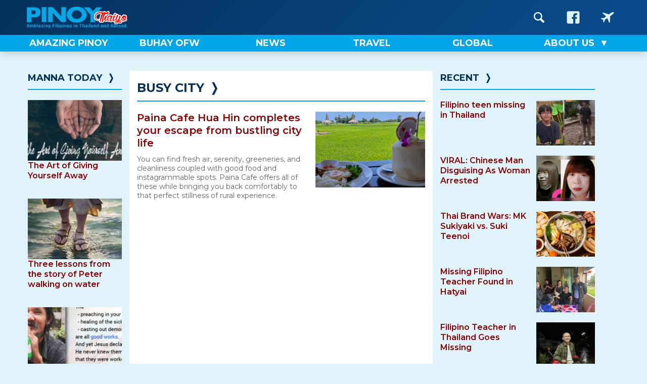

--- FILE ---
content_type: text/html; charset=UTF-8
request_url: https://pinoythaiyo.com/tag/busy-city/
body_size: 10920
content:
<!doctype html>
<html lang="en-US">
<head>
	<meta charset="UTF-8">
	<meta name="viewport" content="width=device-width, initial-scale=1">
	<link rel="profile" href="https://gmpg.org/xfn/11">

    
     
	<meta name='robots' content='index, follow, max-image-preview:large, max-snippet:-1, max-video-preview:-1' />

	<!-- This site is optimized with the Yoast SEO plugin v26.8 - https://yoast.com/product/yoast-seo-wordpress/ -->
	<title>busy city Archives &#8212; Pinoy Thaiyo</title>
	<link rel="canonical" href="https://pinoythaiyo.com/tag/busy-city/" />
	<meta property="og:locale" content="en_US" />
	<meta property="og:type" content="article" />
	<meta property="og:title" content="busy city Archives &#8212; Pinoy Thaiyo" />
	<meta property="og:url" content="https://pinoythaiyo.com/tag/busy-city/" />
	<meta property="og:site_name" content="Pinoy Thaiyo" />
	<meta name="twitter:card" content="summary_large_image" />
	<meta name="twitter:site" content="@Pinoythaiyo" />
	<script data-jetpack-boost="ignore" type="application/ld+json" class="yoast-schema-graph">{"@context":"https://schema.org","@graph":[{"@type":"CollectionPage","@id":"https://pinoythaiyo.com/tag/busy-city/","url":"https://pinoythaiyo.com/tag/busy-city/","name":"busy city Archives &#8212; Pinoy Thaiyo","isPartOf":{"@id":"https://pinoythaiyo.com/#website"},"primaryImageOfPage":{"@id":"https://pinoythaiyo.com/tag/busy-city/#primaryimage"},"image":{"@id":"https://pinoythaiyo.com/tag/busy-city/#primaryimage"},"thumbnailUrl":"https://pinoythaiyo.com/wp-content/uploads/Paina-Cafe-Pinoy-Thaiyo-1.jpg","breadcrumb":{"@id":"https://pinoythaiyo.com/tag/busy-city/#breadcrumb"},"inLanguage":"en-US"},{"@type":"ImageObject","inLanguage":"en-US","@id":"https://pinoythaiyo.com/tag/busy-city/#primaryimage","url":"https://pinoythaiyo.com/wp-content/uploads/Paina-Cafe-Pinoy-Thaiyo-1.jpg","contentUrl":"https://pinoythaiyo.com/wp-content/uploads/Paina-Cafe-Pinoy-Thaiyo-1.jpg","width":1000,"height":450,"caption":"Paina-Cafe-Pinoy-Thaiyo-1"},{"@type":"BreadcrumbList","@id":"https://pinoythaiyo.com/tag/busy-city/#breadcrumb","itemListElement":[{"@type":"ListItem","position":1,"name":"Home","item":"https://pinoythaiyo.com/"},{"@type":"ListItem","position":2,"name":"busy city"}]},{"@type":"WebSite","@id":"https://pinoythaiyo.com/#website","url":"https://pinoythaiyo.com/","name":"Pinoy Thaiyo","description":"Emblazing Filipinos in Thailand and abroad","potentialAction":[{"@type":"SearchAction","target":{"@type":"EntryPoint","urlTemplate":"https://pinoythaiyo.com/?s={search_term_string}"},"query-input":{"@type":"PropertyValueSpecification","valueRequired":true,"valueName":"search_term_string"}}],"inLanguage":"en-US"}]}</script>
	<!-- / Yoast SEO plugin. -->


<link rel='dns-prefetch' href='//fonts.googleapis.com' />
<link rel="alternate" type="application/rss+xml" title="Pinoy Thaiyo &raquo; Feed" href="https://pinoythaiyo.com/feed/" />
<link rel="alternate" type="application/rss+xml" title="Pinoy Thaiyo &raquo; Comments Feed" href="https://pinoythaiyo.com/comments/feed/" />
<link rel="alternate" type="application/rss+xml" title="Pinoy Thaiyo &raquo; busy city Tag Feed" href="https://pinoythaiyo.com/tag/busy-city/feed/" />
<link rel='stylesheet' id='all-css-0cf0bc61d022d18f7c5556e1cd7b5c70' href='https://pinoythaiyo.com/wp-content/boost-cache/static/dbe78c4cc8.min.css' type='text/css' media='all' />
<style id='wp-img-auto-sizes-contain-inline-css'>
img:is([sizes=auto i],[sizes^="auto," i]){contain-intrinsic-size:3000px 1500px}
/*# sourceURL=wp-img-auto-sizes-contain-inline-css */
</style>
<style id='wp-emoji-styles-inline-css'>

	img.wp-smiley, img.emoji {
		display: inline !important;
		border: none !important;
		box-shadow: none !important;
		height: 1em !important;
		width: 1em !important;
		margin: 0 0.07em !important;
		vertical-align: -0.1em !important;
		background: none !important;
		padding: 0 !important;
	}
/*# sourceURL=wp-emoji-styles-inline-css */
</style>
<style id='wp-block-library-inline-css'>
:root{--wp-block-synced-color:#7a00df;--wp-block-synced-color--rgb:122,0,223;--wp-bound-block-color:var(--wp-block-synced-color);--wp-editor-canvas-background:#ddd;--wp-admin-theme-color:#007cba;--wp-admin-theme-color--rgb:0,124,186;--wp-admin-theme-color-darker-10:#006ba1;--wp-admin-theme-color-darker-10--rgb:0,107,160.5;--wp-admin-theme-color-darker-20:#005a87;--wp-admin-theme-color-darker-20--rgb:0,90,135;--wp-admin-border-width-focus:2px}@media (min-resolution:192dpi){:root{--wp-admin-border-width-focus:1.5px}}.wp-element-button{cursor:pointer}:root .has-very-light-gray-background-color{background-color:#eee}:root .has-very-dark-gray-background-color{background-color:#313131}:root .has-very-light-gray-color{color:#eee}:root .has-very-dark-gray-color{color:#313131}:root .has-vivid-green-cyan-to-vivid-cyan-blue-gradient-background{background:linear-gradient(135deg,#00d084,#0693e3)}:root .has-purple-crush-gradient-background{background:linear-gradient(135deg,#34e2e4,#4721fb 50%,#ab1dfe)}:root .has-hazy-dawn-gradient-background{background:linear-gradient(135deg,#faaca8,#dad0ec)}:root .has-subdued-olive-gradient-background{background:linear-gradient(135deg,#fafae1,#67a671)}:root .has-atomic-cream-gradient-background{background:linear-gradient(135deg,#fdd79a,#004a59)}:root .has-nightshade-gradient-background{background:linear-gradient(135deg,#330968,#31cdcf)}:root .has-midnight-gradient-background{background:linear-gradient(135deg,#020381,#2874fc)}:root{--wp--preset--font-size--normal:16px;--wp--preset--font-size--huge:42px}.has-regular-font-size{font-size:1em}.has-larger-font-size{font-size:2.625em}.has-normal-font-size{font-size:var(--wp--preset--font-size--normal)}.has-huge-font-size{font-size:var(--wp--preset--font-size--huge)}.has-text-align-center{text-align:center}.has-text-align-left{text-align:left}.has-text-align-right{text-align:right}.has-fit-text{white-space:nowrap!important}#end-resizable-editor-section{display:none}.aligncenter{clear:both}.items-justified-left{justify-content:flex-start}.items-justified-center{justify-content:center}.items-justified-right{justify-content:flex-end}.items-justified-space-between{justify-content:space-between}.screen-reader-text{border:0;clip-path:inset(50%);height:1px;margin:-1px;overflow:hidden;padding:0;position:absolute;width:1px;word-wrap:normal!important}.screen-reader-text:focus{background-color:#ddd;clip-path:none;color:#444;display:block;font-size:1em;height:auto;left:5px;line-height:normal;padding:15px 23px 14px;text-decoration:none;top:5px;width:auto;z-index:100000}html :where(.has-border-color){border-style:solid}html :where([style*=border-top-color]){border-top-style:solid}html :where([style*=border-right-color]){border-right-style:solid}html :where([style*=border-bottom-color]){border-bottom-style:solid}html :where([style*=border-left-color]){border-left-style:solid}html :where([style*=border-width]){border-style:solid}html :where([style*=border-top-width]){border-top-style:solid}html :where([style*=border-right-width]){border-right-style:solid}html :where([style*=border-bottom-width]){border-bottom-style:solid}html :where([style*=border-left-width]){border-left-style:solid}html :where(img[class*=wp-image-]){height:auto;max-width:100%}:where(figure){margin:0 0 1em}html :where(.is-position-sticky){--wp-admin--admin-bar--position-offset:var(--wp-admin--admin-bar--height,0px)}@media screen and (max-width:600px){html :where(.is-position-sticky){--wp-admin--admin-bar--position-offset:0px}}

/*# sourceURL=wp-block-library-inline-css */
</style><style id='global-styles-inline-css'>
:root{--wp--preset--aspect-ratio--square: 1;--wp--preset--aspect-ratio--4-3: 4/3;--wp--preset--aspect-ratio--3-4: 3/4;--wp--preset--aspect-ratio--3-2: 3/2;--wp--preset--aspect-ratio--2-3: 2/3;--wp--preset--aspect-ratio--16-9: 16/9;--wp--preset--aspect-ratio--9-16: 9/16;--wp--preset--color--black: #000000;--wp--preset--color--cyan-bluish-gray: #abb8c3;--wp--preset--color--white: #ffffff;--wp--preset--color--pale-pink: #f78da7;--wp--preset--color--vivid-red: #cf2e2e;--wp--preset--color--luminous-vivid-orange: #ff6900;--wp--preset--color--luminous-vivid-amber: #fcb900;--wp--preset--color--light-green-cyan: #7bdcb5;--wp--preset--color--vivid-green-cyan: #00d084;--wp--preset--color--pale-cyan-blue: #8ed1fc;--wp--preset--color--vivid-cyan-blue: #0693e3;--wp--preset--color--vivid-purple: #9b51e0;--wp--preset--gradient--vivid-cyan-blue-to-vivid-purple: linear-gradient(135deg,rgb(6,147,227) 0%,rgb(155,81,224) 100%);--wp--preset--gradient--light-green-cyan-to-vivid-green-cyan: linear-gradient(135deg,rgb(122,220,180) 0%,rgb(0,208,130) 100%);--wp--preset--gradient--luminous-vivid-amber-to-luminous-vivid-orange: linear-gradient(135deg,rgb(252,185,0) 0%,rgb(255,105,0) 100%);--wp--preset--gradient--luminous-vivid-orange-to-vivid-red: linear-gradient(135deg,rgb(255,105,0) 0%,rgb(207,46,46) 100%);--wp--preset--gradient--very-light-gray-to-cyan-bluish-gray: linear-gradient(135deg,rgb(238,238,238) 0%,rgb(169,184,195) 100%);--wp--preset--gradient--cool-to-warm-spectrum: linear-gradient(135deg,rgb(74,234,220) 0%,rgb(151,120,209) 20%,rgb(207,42,186) 40%,rgb(238,44,130) 60%,rgb(251,105,98) 80%,rgb(254,248,76) 100%);--wp--preset--gradient--blush-light-purple: linear-gradient(135deg,rgb(255,206,236) 0%,rgb(152,150,240) 100%);--wp--preset--gradient--blush-bordeaux: linear-gradient(135deg,rgb(254,205,165) 0%,rgb(254,45,45) 50%,rgb(107,0,62) 100%);--wp--preset--gradient--luminous-dusk: linear-gradient(135deg,rgb(255,203,112) 0%,rgb(199,81,192) 50%,rgb(65,88,208) 100%);--wp--preset--gradient--pale-ocean: linear-gradient(135deg,rgb(255,245,203) 0%,rgb(182,227,212) 50%,rgb(51,167,181) 100%);--wp--preset--gradient--electric-grass: linear-gradient(135deg,rgb(202,248,128) 0%,rgb(113,206,126) 100%);--wp--preset--gradient--midnight: linear-gradient(135deg,rgb(2,3,129) 0%,rgb(40,116,252) 100%);--wp--preset--font-size--small: 13px;--wp--preset--font-size--medium: 20px;--wp--preset--font-size--large: 36px;--wp--preset--font-size--x-large: 42px;--wp--preset--spacing--20: 0.44rem;--wp--preset--spacing--30: 0.67rem;--wp--preset--spacing--40: 1rem;--wp--preset--spacing--50: 1.5rem;--wp--preset--spacing--60: 2.25rem;--wp--preset--spacing--70: 3.38rem;--wp--preset--spacing--80: 5.06rem;--wp--preset--shadow--natural: 6px 6px 9px rgba(0, 0, 0, 0.2);--wp--preset--shadow--deep: 12px 12px 50px rgba(0, 0, 0, 0.4);--wp--preset--shadow--sharp: 6px 6px 0px rgba(0, 0, 0, 0.2);--wp--preset--shadow--outlined: 6px 6px 0px -3px rgb(255, 255, 255), 6px 6px rgb(0, 0, 0);--wp--preset--shadow--crisp: 6px 6px 0px rgb(0, 0, 0);}:where(.is-layout-flex){gap: 0.5em;}:where(.is-layout-grid){gap: 0.5em;}body .is-layout-flex{display: flex;}.is-layout-flex{flex-wrap: wrap;align-items: center;}.is-layout-flex > :is(*, div){margin: 0;}body .is-layout-grid{display: grid;}.is-layout-grid > :is(*, div){margin: 0;}:where(.wp-block-columns.is-layout-flex){gap: 2em;}:where(.wp-block-columns.is-layout-grid){gap: 2em;}:where(.wp-block-post-template.is-layout-flex){gap: 1.25em;}:where(.wp-block-post-template.is-layout-grid){gap: 1.25em;}.has-black-color{color: var(--wp--preset--color--black) !important;}.has-cyan-bluish-gray-color{color: var(--wp--preset--color--cyan-bluish-gray) !important;}.has-white-color{color: var(--wp--preset--color--white) !important;}.has-pale-pink-color{color: var(--wp--preset--color--pale-pink) !important;}.has-vivid-red-color{color: var(--wp--preset--color--vivid-red) !important;}.has-luminous-vivid-orange-color{color: var(--wp--preset--color--luminous-vivid-orange) !important;}.has-luminous-vivid-amber-color{color: var(--wp--preset--color--luminous-vivid-amber) !important;}.has-light-green-cyan-color{color: var(--wp--preset--color--light-green-cyan) !important;}.has-vivid-green-cyan-color{color: var(--wp--preset--color--vivid-green-cyan) !important;}.has-pale-cyan-blue-color{color: var(--wp--preset--color--pale-cyan-blue) !important;}.has-vivid-cyan-blue-color{color: var(--wp--preset--color--vivid-cyan-blue) !important;}.has-vivid-purple-color{color: var(--wp--preset--color--vivid-purple) !important;}.has-black-background-color{background-color: var(--wp--preset--color--black) !important;}.has-cyan-bluish-gray-background-color{background-color: var(--wp--preset--color--cyan-bluish-gray) !important;}.has-white-background-color{background-color: var(--wp--preset--color--white) !important;}.has-pale-pink-background-color{background-color: var(--wp--preset--color--pale-pink) !important;}.has-vivid-red-background-color{background-color: var(--wp--preset--color--vivid-red) !important;}.has-luminous-vivid-orange-background-color{background-color: var(--wp--preset--color--luminous-vivid-orange) !important;}.has-luminous-vivid-amber-background-color{background-color: var(--wp--preset--color--luminous-vivid-amber) !important;}.has-light-green-cyan-background-color{background-color: var(--wp--preset--color--light-green-cyan) !important;}.has-vivid-green-cyan-background-color{background-color: var(--wp--preset--color--vivid-green-cyan) !important;}.has-pale-cyan-blue-background-color{background-color: var(--wp--preset--color--pale-cyan-blue) !important;}.has-vivid-cyan-blue-background-color{background-color: var(--wp--preset--color--vivid-cyan-blue) !important;}.has-vivid-purple-background-color{background-color: var(--wp--preset--color--vivid-purple) !important;}.has-black-border-color{border-color: var(--wp--preset--color--black) !important;}.has-cyan-bluish-gray-border-color{border-color: var(--wp--preset--color--cyan-bluish-gray) !important;}.has-white-border-color{border-color: var(--wp--preset--color--white) !important;}.has-pale-pink-border-color{border-color: var(--wp--preset--color--pale-pink) !important;}.has-vivid-red-border-color{border-color: var(--wp--preset--color--vivid-red) !important;}.has-luminous-vivid-orange-border-color{border-color: var(--wp--preset--color--luminous-vivid-orange) !important;}.has-luminous-vivid-amber-border-color{border-color: var(--wp--preset--color--luminous-vivid-amber) !important;}.has-light-green-cyan-border-color{border-color: var(--wp--preset--color--light-green-cyan) !important;}.has-vivid-green-cyan-border-color{border-color: var(--wp--preset--color--vivid-green-cyan) !important;}.has-pale-cyan-blue-border-color{border-color: var(--wp--preset--color--pale-cyan-blue) !important;}.has-vivid-cyan-blue-border-color{border-color: var(--wp--preset--color--vivid-cyan-blue) !important;}.has-vivid-purple-border-color{border-color: var(--wp--preset--color--vivid-purple) !important;}.has-vivid-cyan-blue-to-vivid-purple-gradient-background{background: var(--wp--preset--gradient--vivid-cyan-blue-to-vivid-purple) !important;}.has-light-green-cyan-to-vivid-green-cyan-gradient-background{background: var(--wp--preset--gradient--light-green-cyan-to-vivid-green-cyan) !important;}.has-luminous-vivid-amber-to-luminous-vivid-orange-gradient-background{background: var(--wp--preset--gradient--luminous-vivid-amber-to-luminous-vivid-orange) !important;}.has-luminous-vivid-orange-to-vivid-red-gradient-background{background: var(--wp--preset--gradient--luminous-vivid-orange-to-vivid-red) !important;}.has-very-light-gray-to-cyan-bluish-gray-gradient-background{background: var(--wp--preset--gradient--very-light-gray-to-cyan-bluish-gray) !important;}.has-cool-to-warm-spectrum-gradient-background{background: var(--wp--preset--gradient--cool-to-warm-spectrum) !important;}.has-blush-light-purple-gradient-background{background: var(--wp--preset--gradient--blush-light-purple) !important;}.has-blush-bordeaux-gradient-background{background: var(--wp--preset--gradient--blush-bordeaux) !important;}.has-luminous-dusk-gradient-background{background: var(--wp--preset--gradient--luminous-dusk) !important;}.has-pale-ocean-gradient-background{background: var(--wp--preset--gradient--pale-ocean) !important;}.has-electric-grass-gradient-background{background: var(--wp--preset--gradient--electric-grass) !important;}.has-midnight-gradient-background{background: var(--wp--preset--gradient--midnight) !important;}.has-small-font-size{font-size: var(--wp--preset--font-size--small) !important;}.has-medium-font-size{font-size: var(--wp--preset--font-size--medium) !important;}.has-large-font-size{font-size: var(--wp--preset--font-size--large) !important;}.has-x-large-font-size{font-size: var(--wp--preset--font-size--x-large) !important;}
/*# sourceURL=global-styles-inline-css */
</style>

<style id='classic-theme-styles-inline-css'>
/*! This file is auto-generated */
.wp-block-button__link{color:#fff;background-color:#32373c;border-radius:9999px;box-shadow:none;text-decoration:none;padding:calc(.667em + 2px) calc(1.333em + 2px);font-size:1.125em}.wp-block-file__button{background:#32373c;color:#fff;text-decoration:none}
/*# sourceURL=/wp-includes/css/classic-themes.min.css */
</style>
<link rel='stylesheet' id='google-fonts-css' href='https://fonts.googleapis.com/css2?family=Montserrat%3Aital%2Cwght%400%2C400%3B0%2C500%3B0%2C600%3B0%2C700%3B0%2C800%3B1%2C400%3B1%2C500%3B1%2C600%3B1%2C700%3B1%2C800&#038;display=swap&#038;ver=6.9' media='all' />


<link rel="https://api.w.org/" href="https://pinoythaiyo.com/wp-json/" /><link rel="alternate" title="JSON" type="application/json" href="https://pinoythaiyo.com/wp-json/wp/v2/tags/3100" /><link rel="EditURI" type="application/rsd+xml" title="RSD" href="https://pinoythaiyo.com/xmlrpc.php?rsd" />
<meta name="generator" content="WordPress 6.9" />
<noscript><style>.lazyload[data-src]{display:none !important;}</style></noscript><style>.lazyload{background-image:none !important;}.lazyload:before{background-image:none !important;}</style><link rel="icon" href="https://pinoythaiyo.com/wp-content/uploads/2015/12/pinoythaiyofavicon.png" sizes="32x32" />
<link rel="icon" href="https://pinoythaiyo.com/wp-content/uploads/2015/12/pinoythaiyofavicon.png" sizes="192x192" />
<link rel="apple-touch-icon" href="https://pinoythaiyo.com/wp-content/uploads/2015/12/pinoythaiyofavicon.png" />
<meta name="msapplication-TileImage" content="https://pinoythaiyo.com/wp-content/uploads/2015/12/pinoythaiyofavicon.png" />
</head>

<body class="archive tag tag-busy-city tag-3100 wp-theme-pinoythaiyo hfeed no-sidebar">

<div id="mob-nav" class="menu-nav">
        <input type="checkbox" class="menu-nav__checkbox" id="menu-nav-toggle">
        <label for="menu-nav-toggle" class="menu-nav__button">
            <span class="menu-nav__burger">&nbsp;</span>
        </label>
        <div class="menu-nav__background">&nbsp;</div>
        <div class="menu-nav__contents-container">
            <div class="search-form-container">
                <form action="#" class="search-form">
                    <input type="text" class="search-form__input" placeholder="Search in PinoyThaiyo">
                    <button class="search-form__button" aria-label="Search Form Button">
                        <svg class="search-form__icon">
                            <use xlink:href="https://pinoythaiyo.com/wp-content/themes/pinoythaiyo/images/sprite.svg#icon-magnifying-glass"></use>
                        </svg>
                    </button>
                </form>
            </div>
            <p class="menu-nav__menu-title">Navigation</p>
            <nav class="menu-nav__nav"><ul id="menu-ul" class="menu-nav__list"><li id="menu-item-15203" class="menu-item menu-item-type-post_type menu-item-object-page menu-item-15203"><a href="https://pinoythaiyo.com/home/" class="red-on-hover"><span>Home</span></a></li>
<li id="menu-item-17102" class="menu-item menu-item-type-taxonomy menu-item-object-category menu-item-17102"><a href="https://pinoythaiyo.com/category/events/" class="red-on-hover"><span>Events</span></a></li>
<li id="menu-item-6959" class="menu-item menu-item-type-taxonomy menu-item-object-category menu-item-6959"><a href="https://pinoythaiyo.com/category/amazing-pinoy/" class="red-on-hover"><span>Amazing Pinoy</span></a></li>
<li id="menu-item-6961" class="menu-item menu-item-type-taxonomy menu-item-object-category menu-item-6961"><a href="https://pinoythaiyo.com/category/buhay-ofw/" class="red-on-hover"><span>Buhay OFW</span></a></li>
<li id="menu-item-6963" class="menu-item menu-item-type-taxonomy menu-item-object-category menu-item-6963"><a href="https://pinoythaiyo.com/category/manna-today/" class="red-on-hover"><span>Manna Today</span></a></li>
<li id="menu-item-6965" class="menu-item menu-item-type-taxonomy menu-item-object-category menu-item-6965"><a href="https://pinoythaiyo.com/category/sports/" class="red-on-hover"><span>Sports</span></a></li>
<li id="menu-item-6966" class="menu-item menu-item-type-taxonomy menu-item-object-category menu-item-6966"><a href="https://pinoythaiyo.com/category/technology/" class="red-on-hover"><span>Technology</span></a></li>
<li id="menu-item-6967" class="menu-item menu-item-type-taxonomy menu-item-object-category menu-item-6967"><a href="https://pinoythaiyo.com/category/travel/" class="red-on-hover"><span>Travel</span></a></li>
<li id="menu-item-25511" class="menu-item menu-item-type-post_type menu-item-object-page menu-item-25511"><a href="https://pinoythaiyo.com/pinoy-thaiyo-privacy-policy/" class="red-on-hover"><span>Privacy Policy</span></a></li>
</ul></nav>
            <p class="menu-nav__menu-title">Follow Us</p>

            <div class="mob-icons-nav">
                <a href="https://www.facebook.com/pinoythaiyo" target="_blank" class="mob-icons-nav__links" aria-label="Go to PinoyThaiyo Facebook page">
                    <span class="mob-icons-nav__label">PinoyThaiyo &nbsp;</span>
                    <svg class="mob-icons-nav__icon">
                        <use xlink:href="https://pinoythaiyo.com/wp-content/themes/pinoythaiyo/images/sprite.svg#icon-facebook"></use>
                    </svg>
                </a>
                <a href="https://www.facebook.com/pinoythaiyogo" target="_blank" class="mob-icons-nav__links" aria-label="Go to PinoyThaiyoGo Facebook page">
                    <span class="mob-icons-nav__label">PinoyThaiyo Go &nbsp;</span>
                    <svg class="mob-icons-nav__icon">
                        <use xlink:href="https://pinoythaiyo.com/wp-content/themes/pinoythaiyo/images/sprite.svg#icon-aircraft"></use>
                    </svg>
                </a>      
            </div>
        </div>
    </div>

<div id="site-main-page">
	<a class="skip-link screen-reader-text" href="#primary">Skip to content</a>

	<header id="masthead" class="site-header">
        <div class="header-one-wrapper">
            <div class="header-one">
                <div class="header-one__items header-one__logo">
                    <a href="https://pinoythaiyo.com" aria-label="Go to PinoyThaiyo home page">
                        <img src="[data-uri]" alt="Pinoy Thaiyo logo" width="270" data-src="https://pinoythaiyo.com/wp-content/themes/pinoythaiyo/images/pinoythaiyo-logo.png" decoding="async" class="lazyload" height="60" data-eio-rwidth="270" data-eio-rheight="60"><noscript><img src="https://pinoythaiyo.com/wp-content/themes/pinoythaiyo/images/pinoythaiyo-logo.png" alt="Pinoy Thaiyo logo" width="270" data-eio="l"></noscript>
                    </a>
                </div>
                <div class="header-one__items header-one__ad">
                    &nbsp;
                </div>
                <div class="header-one__items">
                    <nav class="icons-nav">
                        <a href="https://pinoythaiyo.com/search" class="icons-nav__icon-box" aria-label="Go to Search page">
                            <svg class="icons-nav__icon">
                                <use xlink:href="https://pinoythaiyo.com/wp-content/themes/pinoythaiyo/images/sprite.svg#icon-magnifying-glass"></use>
                            </svg>
                        </a>
                        <a href="https://www.facebook.com/pinoythaiyo" target="_blank" class="icons-nav__icon-box" aria-label="Go to PinoyThaiyo Facebook page">
                            <svg class="icons-nav__icon">
                                <use xlink:href="https://pinoythaiyo.com/wp-content/themes/pinoythaiyo/images/sprite.svg#icon-facebook"></use>
                            </svg>
                        </a>
                        <a href="https://www.facebook.com/pinoythaiyogo" target="_blank" class="icons-nav__icon-box" aria-label="Go to PinoyThaiyoGo Facebook page">
                            <svg class="icons-nav__icon">
                                <use xlink:href="https://pinoythaiyo.com/wp-content/themes/pinoythaiyo/images/sprite.svg#icon-aircraft"></use>
                            </svg>
                        </a>
                    </nav>
                </div>
            </div>
        </div><!-- ends .header-one-wrapper -->
        <div class="header-two-wrapper">
            <div class="header-two">
                <nav class="menu-nav__nav"><ul id="desktop-menu" class="menu-nav__list"><li id="menu-item-25018" class="menu-item menu-item-type-taxonomy menu-item-object-category menu-item-25018"><a href="https://pinoythaiyo.com/category/amazing-pinoy/" class="red-on-hover"><span>Amazing Pinoy</span></a></li>
<li id="menu-item-7844" class="menu-item menu-item-type-taxonomy menu-item-object-category menu-item-7844"><a href="https://pinoythaiyo.com/category/buhay-ofw/" class="red-on-hover"><span>Buhay OFW</span></a></li>
<li id="menu-item-25021" class="menu-item menu-item-type-taxonomy menu-item-object-category menu-item-25021"><a href="https://pinoythaiyo.com/category/news/" class="red-on-hover"><span>News</span></a></li>
<li id="menu-item-4179" class="menu-item menu-item-type-taxonomy menu-item-object-category menu-item-4179"><a href="https://pinoythaiyo.com/category/travel/" class="red-on-hover"><span>Travel</span></a></li>
<li id="menu-item-25020" class="menu-item menu-item-type-taxonomy menu-item-object-category menu-item-25020"><a href="https://pinoythaiyo.com/category/global/" class="red-on-hover"><span>Global</span></a></li>
<li id="menu-item-4249" class="menu-item menu-item-type-post_type menu-item-object-page menu-item-has-children menu-item-4249"><a href="https://pinoythaiyo.com/about-us/" class="red-on-hover"><span>About Us</span></a>
<ul class="sub-menu">
	<li id="menu-item-4259" class="menu-item menu-item-type-post_type menu-item-object-page menu-item-4259"><a href="https://pinoythaiyo.com/advertise-on-pinoy-thaiyo/" class="red-on-hover"><span>Advertise on Pinoy Thaiyo</span></a></li>
</ul>
</li>
</ul></nav>            </div>
        </div><!-- ends .header-two-wrapper -->
	</header><!-- #masthead -->

    <div id="top-page-spacer">&nbsp;</div>
<div class="site-mid-container">
	<main id="primary" class="site-main archive">
        
                                            <h3 class="widgettitle">
                        busy city<span>&#10093;</span>
                    </h3>
                                <div class="sidebar-items-wrapper">
                                            <article id="post-22043" class="article-post post-22043 post type-post status-publish format-standard has-post-thumbnail hentry category-buhay-ofw category-editors-pick category-suggested-posts category-travel tag-busy-city tag-cha-am tag-coconut-juice tag-escape tag-hua-hin tag-hut tag-joturs-channel tag-paina-cafe tag-photography tag-rural tag-tree-house" role="article" itemscope itemtype="http://schema.org/BlogPosting">
    <a href="https://pinoythaiyo.com/paina-cafe-hua-hin-completes-your-escape/" class="sidebar-items">
        <div class="title-wrapper">
            <h4>Paina Cafe Hua Hin completes your escape from bustling city life</h4>
            <p class="post-excerpt">You can find fresh air, serenity, greeneries, and cleanliness coupled with good food and instagrammable spots. Paina Cafe offers all of these while bringing you back comfortably to that perfect stillness of rural experience.</p>
         </div>
        <div class="thumbnail-wrapper">
                        
                    <img width="400" height="300" src="[data-uri]" class="attachment-400img size-400img wp-post-image lazyload" alt="Paina-Cafe-Pinoy-Thaiyo-1"   decoding="async" fetchpriority="high" data-src="https://pinoythaiyo.com/wp-content/uploads/Paina-Cafe-Pinoy-Thaiyo-1-400x300.jpg" data-srcset="https://pinoythaiyo.com/wp-content/uploads/Paina-Cafe-Pinoy-Thaiyo-1-200x170.jpg 200w,https://pinoythaiyo.com/wp-content/uploads/Paina-Cafe-Pinoy-Thaiyo-1-400x300.jpg 400w" data-sizes="auto" data-eio-rwidth="400" data-eio-rheight="300" /><noscript><img width="400" height="300" src="https://pinoythaiyo.com/wp-content/uploads/Paina-Cafe-Pinoy-Thaiyo-1-400x300.jpg" class="attachment-400img size-400img wp-post-image" alt="Paina-Cafe-Pinoy-Thaiyo-1" sizes="(max-width: 399px) 200px, (min-width: 400px) 400px" srcset="https://pinoythaiyo.com/wp-content/uploads/Paina-Cafe-Pinoy-Thaiyo-1-200x170.jpg 200w,https://pinoythaiyo.com/wp-content/uploads/Paina-Cafe-Pinoy-Thaiyo-1-400x300.jpg 400w" decoding="async" fetchpriority="high" data-eio="l" /></noscript>        </div>
    </a>
</article>
                                    </div>
                                
    </main><!-- #main -->
    
    
<aside id="right-sidebar" class="sidebars">
    <section class="widget"><h3 class="widgettitle"><a href="">Recent</a><span>&#10093;</span></h3><div class="sidebar-items-wrapper"><a href="https://pinoythaiyo.com/filipino-teen-missing-in-thailand/" class="sidebar-items"><div class="title-wrapper"><h4>Filipino teen missing in Thailand</h4></div><div class="thumbnail-wrapper"><img width="200" height="113" src="[data-uri]" class="attachment-200img size-200img wp-post-image lazyload" alt=""   decoding="async" data-src="https://pinoythaiyo.com/wp-content/uploads/Happy-1-200x113.jpg" data-srcset="https://pinoythaiyo.com/wp-content/uploads/Happy-1-110x62.jpg 90w,https://pinoythaiyo.com/wp-content/uploads/Happy-1-200x113.jpg 200w" data-sizes="auto" data-eio-rwidth="200" data-eio-rheight="113" /><noscript><img width="200" height="113" src="https://pinoythaiyo.com/wp-content/uploads/Happy-1-200x113.jpg" class="attachment-200img size-200img wp-post-image" alt="" sizes="(max-width: 399px) 200px, (min-width: 400px) 90px" srcset="https://pinoythaiyo.com/wp-content/uploads/Happy-1-110x62.jpg 90w,https://pinoythaiyo.com/wp-content/uploads/Happy-1-200x113.jpg 200w" decoding="async" data-eio="l" /></noscript></div></a><a href="https://pinoythaiyo.com/viral-chinese-man-disguising-as-woman-arrested/" class="sidebar-items"><div class="title-wrapper"><h4>VIRAL: Chinese Man Disguising As Woman Arrested</h4></div><div class="thumbnail-wrapper"><img width="200" height="134" src="[data-uri]" class="attachment-200img size-200img wp-post-image lazyload" alt=""   decoding="async" data-src="https://pinoythaiyo.com/wp-content/uploads/3205829-200x134.webp" data-srcset="https://pinoythaiyo.com/wp-content/uploads/3205829-110x74.webp 90w,https://pinoythaiyo.com/wp-content/uploads/3205829-200x134.webp 200w" data-sizes="auto" data-eio-rwidth="200" data-eio-rheight="134" /><noscript><img width="200" height="134" src="https://pinoythaiyo.com/wp-content/uploads/3205829-200x134.webp" class="attachment-200img size-200img wp-post-image" alt="" sizes="(max-width: 399px) 200px, (min-width: 400px) 90px" srcset="https://pinoythaiyo.com/wp-content/uploads/3205829-110x74.webp 90w,https://pinoythaiyo.com/wp-content/uploads/3205829-200x134.webp 200w" decoding="async" data-eio="l" /></noscript></div></a><a href="https://pinoythaiyo.com/thai-brand-wars-mk-sukiyaki-vs-suki-teenoi/" class="sidebar-items"><div class="title-wrapper"><h4>Thai Brand Wars: MK Sukiyaki vs. Suki Teenoi</h4></div><div class="thumbnail-wrapper"><img width="200" height="140" src="[data-uri]" class="attachment-200img size-200img wp-post-image lazyload" alt=""   decoding="async" data-src="https://pinoythaiyo.com/wp-content/uploads/taisuki_02-200x140.jpg" data-srcset="https://pinoythaiyo.com/wp-content/uploads/taisuki_02-110x77.jpg 90w,https://pinoythaiyo.com/wp-content/uploads/taisuki_02-200x140.jpg 200w" data-sizes="auto" data-eio-rwidth="200" data-eio-rheight="140" /><noscript><img width="200" height="140" src="https://pinoythaiyo.com/wp-content/uploads/taisuki_02-200x140.jpg" class="attachment-200img size-200img wp-post-image" alt="" sizes="(max-width: 399px) 200px, (min-width: 400px) 90px" srcset="https://pinoythaiyo.com/wp-content/uploads/taisuki_02-110x77.jpg 90w,https://pinoythaiyo.com/wp-content/uploads/taisuki_02-200x140.jpg 200w" decoding="async" data-eio="l" /></noscript></div></a><a href="https://pinoythaiyo.com/missing-filipino-teacher-found-in-hatyai/" class="sidebar-items"><div class="title-wrapper"><h4>Missing Filipino Teacher Found in Hatyai</h4></div><div class="thumbnail-wrapper"><img width="200" height="150" src="[data-uri]" class="attachment-200img size-200img wp-post-image lazyload" alt=""   decoding="async" data-src="https://pinoythaiyo.com/wp-content/uploads/518310393_122141297750768127_2856276584399494603_n-200x150.jpg" data-srcset="https://pinoythaiyo.com/wp-content/uploads/518310393_122141297750768127_2856276584399494603_n-110x83.jpg 90w,https://pinoythaiyo.com/wp-content/uploads/518310393_122141297750768127_2856276584399494603_n-200x150.jpg 200w" data-sizes="auto" data-eio-rwidth="200" data-eio-rheight="150" /><noscript><img width="200" height="150" src="https://pinoythaiyo.com/wp-content/uploads/518310393_122141297750768127_2856276584399494603_n-200x150.jpg" class="attachment-200img size-200img wp-post-image" alt="" sizes="(max-width: 399px) 200px, (min-width: 400px) 90px" srcset="https://pinoythaiyo.com/wp-content/uploads/518310393_122141297750768127_2856276584399494603_n-110x83.jpg 90w,https://pinoythaiyo.com/wp-content/uploads/518310393_122141297750768127_2856276584399494603_n-200x150.jpg 200w" decoding="async" data-eio="l" /></noscript></div></a><a href="https://pinoythaiyo.com/filipino-teacher-in-thailand-goes-missing/" class="sidebar-items"><div class="title-wrapper"><h4>Filipino Teacher in Thailand Goes Missing</h4></div><div class="thumbnail-wrapper"><img width="128" height="170" src="[data-uri]" class="attachment-200img size-200img wp-post-image lazyload" alt=""   decoding="async" data-src="https://pinoythaiyo.com/wp-content/uploads/500778111_2527765137573174_430387145431904255_n-128x170.jpg" data-srcset="https://pinoythaiyo.com/wp-content/uploads/500778111_2527765137573174_430387145431904255_n-71x94.jpg 90w,https://pinoythaiyo.com/wp-content/uploads/500778111_2527765137573174_430387145431904255_n-128x170.jpg 200w" data-sizes="auto" data-eio-rwidth="128" data-eio-rheight="170" /><noscript><img width="128" height="170" src="https://pinoythaiyo.com/wp-content/uploads/500778111_2527765137573174_430387145431904255_n-128x170.jpg" class="attachment-200img size-200img wp-post-image" alt="" sizes="(max-width: 399px) 200px, (min-width: 400px) 90px" srcset="https://pinoythaiyo.com/wp-content/uploads/500778111_2527765137573174_430387145431904255_n-71x94.jpg 90w,https://pinoythaiyo.com/wp-content/uploads/500778111_2527765137573174_430387145431904255_n-128x170.jpg 200w" decoding="async" data-eio="l" /></noscript></div></a><a href="https://pinoythaiyo.com/ofws-offered-free-mental-health-services-hiv-testing/" class="sidebar-items"><div class="title-wrapper"><h4>OFWs Offered Free Mental Health Services, HIV Testing</h4></div><div class="thumbnail-wrapper"><img width="200" height="113" src="[data-uri]" class="attachment-200img size-200img wp-post-image lazyload" alt=""   decoding="async" data-src="https://pinoythaiyo.com/wp-content/uploads/GuvRin1boAEo6VI-200x113.jpeg" data-srcset="https://pinoythaiyo.com/wp-content/uploads/GuvRin1boAEo6VI-110x62.jpeg 90w,https://pinoythaiyo.com/wp-content/uploads/GuvRin1boAEo6VI-200x113.jpeg 200w" data-sizes="auto" data-eio-rwidth="200" data-eio-rheight="113" /><noscript><img width="200" height="113" src="https://pinoythaiyo.com/wp-content/uploads/GuvRin1boAEo6VI-200x113.jpeg" class="attachment-200img size-200img wp-post-image" alt="" sizes="(max-width: 399px) 200px, (min-width: 400px) 90px" srcset="https://pinoythaiyo.com/wp-content/uploads/GuvRin1boAEo6VI-110x62.jpeg 90w,https://pinoythaiyo.com/wp-content/uploads/GuvRin1boAEo6VI-200x113.jpeg 200w" decoding="async" data-eio="l" /></noscript></div></a><a href="https://pinoythaiyo.com/sso-updates-compensation-rates-for-unemployed/" class="sidebar-items"><div class="title-wrapper"><h4>SSO updates compensation rates for unemployed</h4></div><div class="thumbnail-wrapper"><img width="200" height="113" src="[data-uri]" class="attachment-200img size-200img wp-post-image lazyload" alt=""   decoding="async" data-src="https://pinoythaiyo.com/wp-content/uploads/HsJqFgKLlpeEPmqQ45lr-200x113.jpeg" data-srcset="https://pinoythaiyo.com/wp-content/uploads/HsJqFgKLlpeEPmqQ45lr-110x62.jpeg 90w,https://pinoythaiyo.com/wp-content/uploads/HsJqFgKLlpeEPmqQ45lr-200x113.jpeg 200w" data-sizes="auto" data-eio-rwidth="200" data-eio-rheight="113" /><noscript><img width="200" height="113" src="https://pinoythaiyo.com/wp-content/uploads/HsJqFgKLlpeEPmqQ45lr-200x113.jpeg" class="attachment-200img size-200img wp-post-image" alt="" sizes="(max-width: 399px) 200px, (min-width: 400px) 90px" srcset="https://pinoythaiyo.com/wp-content/uploads/HsJqFgKLlpeEPmqQ45lr-110x62.jpeg 90w,https://pinoythaiyo.com/wp-content/uploads/HsJqFgKLlpeEPmqQ45lr-200x113.jpeg 200w" decoding="async" data-eio="l" /></noscript></div></a></div></section>
    
       
</aside>
    <aside id="left-sidebar" class="sidebars">
        <section class="widget"><h3 class="widgettitle"><a href="">Manna Today</a><span>&#10093;</span></h3><div class="sidebar-items-wrapper"><a href="https://pinoythaiyo.com/the-art-of-giving-yourself-away/" class="sidebar-items"><div class="title-wrapper"><h4>The Art of Giving Yourself Away</h4></div><div class="thumbnail-wrapper"><img width="200" height="170" src="[data-uri]" class="attachment-200img size-200img wp-post-image lazyload" alt=""   decoding="async" data-src="https://pinoythaiyo.com/wp-content/uploads/art-200x170.jpg" data-srcset="https://pinoythaiyo.com/wp-content/uploads/art.jpg 90w,https://pinoythaiyo.com/wp-content/uploads/art-200x170.jpg 200w" data-sizes="auto" data-eio-rwidth="200" data-eio-rheight="170" /><noscript><img width="200" height="170" src="https://pinoythaiyo.com/wp-content/uploads/art-200x170.jpg" class="attachment-200img size-200img wp-post-image" alt="" sizes="(max-width: 399px) 200px, (min-width: 400px) 90px" srcset="https://pinoythaiyo.com/wp-content/uploads/art.jpg 90w,https://pinoythaiyo.com/wp-content/uploads/art-200x170.jpg 200w" decoding="async" data-eio="l" /></noscript></div></a><a href="https://pinoythaiyo.com/three-lessons-from-the-story-of-peter-walking-on-water/" class="sidebar-items"><div class="title-wrapper"><h4>Three lessons from the story of Peter walking on water</h4></div><div class="thumbnail-wrapper"><img width="200" height="170" src="[data-uri]" class="attachment-200img size-200img wp-post-image lazyload" alt="Peter walks on water Pinoy Thaiyo"   decoding="async" data-src="https://pinoythaiyo.com/wp-content/uploads/jesus_walking_on_water-2-200x170.jpg" data-srcset="https://pinoythaiyo.com/wp-content/uploads/jesus_walking_on_water-2.jpg 90w,https://pinoythaiyo.com/wp-content/uploads/jesus_walking_on_water-2-200x170.jpg 200w" data-sizes="auto" data-eio-rwidth="200" data-eio-rheight="170" /><noscript><img width="200" height="170" src="https://pinoythaiyo.com/wp-content/uploads/jesus_walking_on_water-2-200x170.jpg" class="attachment-200img size-200img wp-post-image" alt="Peter walks on water Pinoy Thaiyo" sizes="(max-width: 399px) 200px, (min-width: 400px) 90px" srcset="https://pinoythaiyo.com/wp-content/uploads/jesus_walking_on_water-2.jpg 90w,https://pinoythaiyo.com/wp-content/uploads/jesus_walking_on_water-2-200x170.jpg 200w" decoding="async" data-eio="l" /></noscript></div></a><a href="https://pinoythaiyo.com/our-good-deeds-may-lead-to-our-eternal-loss-heres-why/" class="sidebar-items"><div class="title-wrapper"><h4>Our good deeds may lead to our eternal loss. Here’s why&#8230;</h4></div><div class="thumbnail-wrapper"><img width="200" height="170" src="[data-uri]" class="attachment-200img size-200img wp-post-image lazyload" alt="good works may lead us to eternal loss"   decoding="async" data-src="https://pinoythaiyo.com/wp-content/uploads/good-works-may-lead-us-to-eternal-loss-200x170.jpg" data-srcset="https://pinoythaiyo.com/wp-content/uploads/good-works-may-lead-us-to-eternal-loss.jpg 90w,https://pinoythaiyo.com/wp-content/uploads/good-works-may-lead-us-to-eternal-loss-200x170.jpg 200w" data-sizes="auto" data-eio-rwidth="200" data-eio-rheight="170" /><noscript><img width="200" height="170" src="https://pinoythaiyo.com/wp-content/uploads/good-works-may-lead-us-to-eternal-loss-200x170.jpg" class="attachment-200img size-200img wp-post-image" alt="good works may lead us to eternal loss" sizes="(max-width: 399px) 200px, (min-width: 400px) 90px" srcset="https://pinoythaiyo.com/wp-content/uploads/good-works-may-lead-us-to-eternal-loss.jpg 90w,https://pinoythaiyo.com/wp-content/uploads/good-works-may-lead-us-to-eternal-loss-200x170.jpg 200w" decoding="async" data-eio="l" /></noscript></div></a></div></section>
<secton class="widget">
    <h3 class="widgettitle">Categories</h3><ul class="category-list"><li><a href="https://pinoythaiyo.com/category/amazing-pinoy/" title="View all posts in Amazing Pinoy" >Amazing Pinoy</a><li><a href="https://pinoythaiyo.com/category/blazing-pinoy/" title="View all posts in Blazing Pinoy" >Blazing Pinoy</a><li><a href="https://pinoythaiyo.com/category/buhay-ofw/" title="View all posts in Buhay OFW" >Buhay OFW</a><li><a href="https://pinoythaiyo.com/category/education/" title="View all posts in Education" >Education</a><li><a href="https://pinoythaiyo.com/category/entertainment/" title="View all posts in Entertainment" >Entertainment</a><li><a href="https://pinoythaiyo.com/category/events/" title="View all posts in Events" >Events</a><li><a href="https://pinoythaiyo.com/category/lifestyle/food-health/" title="View all posts in Food" >Food</a><li><a href="https://pinoythaiyo.com/category/global/" title="View all posts in Global" >Global</a><li><a href="https://pinoythaiyo.com/category/lifestyle/health-lifestyle/" title="View all posts in Health" >Health</a><li><a href="https://pinoythaiyo.com/category/how-tos/" title="View all posts in How To's" >How To's</a><li><a href="https://pinoythaiyo.com/category/lifestyle/" title="View all posts in Lifestyle" >Lifestyle</a><li><a href="https://pinoythaiyo.com/category/manna-today/" title="View all posts in Manna Today" >Manna Today</a><li><a href="https://pinoythaiyo.com/category/money-talks/" title="View all posts in Money" >Money</a><li><a href="https://pinoythaiyo.com/category/news/" title="View all posts in News" >News</a><li><a href="https://pinoythaiyo.com/category/politics/" title="View all posts in Politics" >Politics</a><li><a href="https://pinoythaiyo.com/category/public-service/" title="View all posts in Public Service" >Public Service</a><li><a href="https://pinoythaiyo.com/category/lifestyle/relationship/" title="View all posts in Relationship" >Relationship</a><li><a href="https://pinoythaiyo.com/category/sports/" title="View all posts in Sports" >Sports</a><li><a href="https://pinoythaiyo.com/category/editors-pick/" title="View all posts in Staff Pick" >Staff Pick</a><li><a href="https://pinoythaiyo.com/category/suggested-posts/" title="View all posts in Suggested Posts" >Suggested Posts</a><li><a href="https://pinoythaiyo.com/category/technology/" title="View all posts in Technology" >Technology</a><li><a href="https://pinoythaiyo.com/category/travel/" title="View all posts in Travel" >Travel</a></li></ul></secton>

    </aside>
</div>

    <div id="bottom-page-spacer">&nbsp;</div>

    <footer id="colophon" class="site-footer">
        
        <div class="footer-one-wrapper">
            <div class="footer-one">
                <section class="about-us">
                    <a href="https://pinoythaiyo.com/" class="pt-logo" aria-label="Go to PinoyThaiyo home page">
                        <img src="[data-uri]" alt="Pinoy Thaiyo logo" width="270" data-src="https://pinoythaiyo.com/wp-content/themes/pinoythaiyo/images/pinoythaiyo-logo.png" decoding="async" class="lazyload" height="60" data-eio-rwidth="270" data-eio-rheight="60"><noscript><img src="https://pinoythaiyo.com/wp-content/themes/pinoythaiyo/images/pinoythaiyo-logo.png" alt="Pinoy Thaiyo logo" width="270" data-eio="l"></noscript>
                    </a>
                    
                    <nav class="icons-nav">
                        <a href="https://pinoythaiyo.com/search" class="icons-nav__icon-box" aria-label="Go to Search page">
                            <svg class="icons-nav__icon">
                                <use xlink:href="https://pinoythaiyo.com/wp-content/themes/pinoythaiyo/images/sprite.svg#icon-magnifying-glass"></use>
                            </svg>
                        </a>
                        <a href="https://www.facebook.com/pinoythaiyo" target="_blank" class="icons-nav__icon-box" aria-label="Go to PinoyThaiyo Facebook page">
                            <svg class="icons-nav__icon">
                                <use xlink:href="https://pinoythaiyo.com/wp-content/themes/pinoythaiyo/images/sprite.svg#icon-facebook"></use>
                            </svg>
                        </a>
                        <a href="https://www.facebook.com/pinoythaiyogo" target="_blank" class="icons-nav__icon-box" aria-label="Go to PinoyThaiyoGo Facebook page">
                            <svg class="icons-nav__icon">
                                <use xlink:href="https://pinoythaiyo.com/wp-content/themes/pinoythaiyo/images/sprite.svg#icon-aircraft"></use>
                            </svg>
                        </a>
                    </nav>
                </section>
                <nav class="quick-links">
                    <h3 class="footer-titles">Quick Links</h3>
                    <div class="menu-footer-menu-container"><ul id="menu-footer-menu" class="footer-menu"><li class="menu-item menu-item-type-post_type menu-item-object-page menu-item-15203"><a href="https://pinoythaiyo.com/home/">Home</a></li>
<li class="menu-item menu-item-type-taxonomy menu-item-object-category menu-item-17102"><a href="https://pinoythaiyo.com/category/events/">Events</a></li>
<li class="menu-item menu-item-type-taxonomy menu-item-object-category menu-item-6959"><a href="https://pinoythaiyo.com/category/amazing-pinoy/">Amazing Pinoy</a></li>
<li class="menu-item menu-item-type-taxonomy menu-item-object-category menu-item-6961"><a href="https://pinoythaiyo.com/category/buhay-ofw/">Buhay OFW</a></li>
<li class="menu-item menu-item-type-taxonomy menu-item-object-category menu-item-6963"><a href="https://pinoythaiyo.com/category/manna-today/">Manna Today</a></li>
<li class="menu-item menu-item-type-taxonomy menu-item-object-category menu-item-6965"><a href="https://pinoythaiyo.com/category/sports/">Sports</a></li>
<li class="menu-item menu-item-type-taxonomy menu-item-object-category menu-item-6966"><a href="https://pinoythaiyo.com/category/technology/">Technology</a></li>
<li class="menu-item menu-item-type-taxonomy menu-item-object-category menu-item-6967"><a href="https://pinoythaiyo.com/category/travel/">Travel</a></li>
<li class="menu-item menu-item-type-post_type menu-item-object-page menu-item-25511"><a href="https://pinoythaiyo.com/pinoy-thaiyo-privacy-policy/">Privacy Policy</a></li>
</ul></div>                </nav>
            </div>
        </div>
        <div class="footer-two-wrapper">
            Copyright &copy; 2015-2026 <strong>Pinoy Thaiyo</strong><br />All Rights Reserved.            By <a href="https://jesstura.com" target="_blank" aria-label="Go to JessTura.com website">JessTura.com</a>
        </div> 
    </footer><!-- #colophon -->

</div><!-- #site-main-page -->





<script data-jetpack-boost="ignore" id="wp-emoji-settings" type="application/json">
{"baseUrl":"https://s.w.org/images/core/emoji/17.0.2/72x72/","ext":".png","svgUrl":"https://s.w.org/images/core/emoji/17.0.2/svg/","svgExt":".svg","source":{"concatemoji":"https://pinoythaiyo.com/wp-includes/js/wp-emoji-release.min.js?ver=6.9"}}
</script>


<script async src="https://pagead2.googlesyndication.com/pagead/js/adsbygoogle.js?client=ca-pub-5538887788311470"
     crossorigin="anonymous"></script><script src="https://pinoythaiyo.com/wp-includes/js/jquery/jquery.min.js?ver=3.7.1" id="jquery-core-js"></script><script type='text/javascript' src='https://pinoythaiyo.com/wp-includes/js/jquery/jquery-migrate.min.js?m=1692915487'></script><script type="speculationrules">
{"prefetch":[{"source":"document","where":{"and":[{"href_matches":"/*"},{"not":{"href_matches":["/wp-*.php","/wp-admin/*","/wp-content/uploads/*","/wp-content/*","/wp-content/plugins/*","/wp-content/themes/pinoythaiyo/*","/*\\?(.+)"]}},{"not":{"selector_matches":"a[rel~=\"nofollow\"]"}},{"not":{"selector_matches":".no-prefetch, .no-prefetch a"}}]},"eagerness":"conservative"}]}
</script><script id="eio-lazy-load-js-before">
var eio_lazy_vars = {"exactdn_domain":"","skip_autoscale":0,"bg_min_dpr":1.1,"threshold":0,"use_dpr":1};
//# sourceURL=eio-lazy-load-js-before
</script><script src="https://pinoythaiyo.com/wp-content/plugins/ewww-image-optimizer/includes/lazysizes.min.js?ver=831" id="eio-lazy-load-js" async data-wp-strategy="async"></script><script type='text/javascript' src='https://pinoythaiyo.com/wp-content/themes/pinoythaiyo/js/scripts.js?m=1705640422'></script><script type="module">
/*! This file is auto-generated */
const a=JSON.parse(document.getElementById("wp-emoji-settings").textContent),o=(window._wpemojiSettings=a,"wpEmojiSettingsSupports"),s=["flag","emoji"];function i(e){try{var t={supportTests:e,timestamp:(new Date).valueOf()};sessionStorage.setItem(o,JSON.stringify(t))}catch(e){}}function c(e,t,n){e.clearRect(0,0,e.canvas.width,e.canvas.height),e.fillText(t,0,0);t=new Uint32Array(e.getImageData(0,0,e.canvas.width,e.canvas.height).data);e.clearRect(0,0,e.canvas.width,e.canvas.height),e.fillText(n,0,0);const a=new Uint32Array(e.getImageData(0,0,e.canvas.width,e.canvas.height).data);return t.every((e,t)=>e===a[t])}function p(e,t){e.clearRect(0,0,e.canvas.width,e.canvas.height),e.fillText(t,0,0);var n=e.getImageData(16,16,1,1);for(let e=0;e<n.data.length;e++)if(0!==n.data[e])return!1;return!0}function u(e,t,n,a){switch(t){case"flag":return n(e,"\ud83c\udff3\ufe0f\u200d\u26a7\ufe0f","\ud83c\udff3\ufe0f\u200b\u26a7\ufe0f")?!1:!n(e,"\ud83c\udde8\ud83c\uddf6","\ud83c\udde8\u200b\ud83c\uddf6")&&!n(e,"\ud83c\udff4\udb40\udc67\udb40\udc62\udb40\udc65\udb40\udc6e\udb40\udc67\udb40\udc7f","\ud83c\udff4\u200b\udb40\udc67\u200b\udb40\udc62\u200b\udb40\udc65\u200b\udb40\udc6e\u200b\udb40\udc67\u200b\udb40\udc7f");case"emoji":return!a(e,"\ud83e\u1fac8")}return!1}function f(e,t,n,a){let r;const o=(r="undefined"!=typeof WorkerGlobalScope&&self instanceof WorkerGlobalScope?new OffscreenCanvas(300,150):document.createElement("canvas")).getContext("2d",{willReadFrequently:!0}),s=(o.textBaseline="top",o.font="600 32px Arial",{});return e.forEach(e=>{s[e]=t(o,e,n,a)}),s}function r(e){var t=document.createElement("script");t.src=e,t.defer=!0,document.head.appendChild(t)}a.supports={everything:!0,everythingExceptFlag:!0},new Promise(t=>{let n=function(){try{var e=JSON.parse(sessionStorage.getItem(o));if("object"==typeof e&&"number"==typeof e.timestamp&&(new Date).valueOf()<e.timestamp+604800&&"object"==typeof e.supportTests)return e.supportTests}catch(e){}return null}();if(!n){if("undefined"!=typeof Worker&&"undefined"!=typeof OffscreenCanvas&&"undefined"!=typeof URL&&URL.createObjectURL&&"undefined"!=typeof Blob)try{var e="postMessage("+f.toString()+"("+[JSON.stringify(s),u.toString(),c.toString(),p.toString()].join(",")+"));",a=new Blob([e],{type:"text/javascript"});const r=new Worker(URL.createObjectURL(a),{name:"wpTestEmojiSupports"});return void(r.onmessage=e=>{i(n=e.data),r.terminate(),t(n)})}catch(e){}i(n=f(s,u,c,p))}t(n)}).then(e=>{for(const n in e)a.supports[n]=e[n],a.supports.everything=a.supports.everything&&a.supports[n],"flag"!==n&&(a.supports.everythingExceptFlag=a.supports.everythingExceptFlag&&a.supports[n]);var t;a.supports.everythingExceptFlag=a.supports.everythingExceptFlag&&!a.supports.flag,a.supports.everything||((t=a.source||{}).concatemoji?r(t.concatemoji):t.wpemoji&&t.twemoji&&(r(t.twemoji),r(t.wpemoji)))});
//# sourceURL=https://pinoythaiyo.com/wp-includes/js/wp-emoji-loader.min.js
</script></body>
</html>

<!-- Dynamic page generated in 4.400 seconds. -->
<!-- Cached page generated by WP-Super-Cache on 2026-01-31 08:29:26 -->

<!-- super cache -->

--- FILE ---
content_type: text/html; charset=utf-8
request_url: https://www.google.com/recaptcha/api2/aframe
body_size: 267
content:
<!DOCTYPE HTML><html><head><meta http-equiv="content-type" content="text/html; charset=UTF-8"></head><body><script nonce="LOSmliJLOzh2OHYAljQ0zQ">/** Anti-fraud and anti-abuse applications only. See google.com/recaptcha */ try{var clients={'sodar':'https://pagead2.googlesyndication.com/pagead/sodar?'};window.addEventListener("message",function(a){try{if(a.source===window.parent){var b=JSON.parse(a.data);var c=clients[b['id']];if(c){var d=document.createElement('img');d.src=c+b['params']+'&rc='+(localStorage.getItem("rc::a")?sessionStorage.getItem("rc::b"):"");window.document.body.appendChild(d);sessionStorage.setItem("rc::e",parseInt(sessionStorage.getItem("rc::e")||0)+1);localStorage.setItem("rc::h",'1769822967986');}}}catch(b){}});window.parent.postMessage("_grecaptcha_ready", "*");}catch(b){}</script></body></html>

--- FILE ---
content_type: image/svg+xml
request_url: https://pinoythaiyo.com/wp-content/themes/pinoythaiyo/images/sprite.svg
body_size: 4723
content:
<svg aria-hidden="true" style="position: absolute; width: 0; height: 0; overflow: hidden;" version="1.1" xmlns="http://www.w3.org/2000/svg" xmlns:xlink="http://www.w3.org/1999/xlink">
<defs>
<symbol id="icon-arrow-up" viewBox="0 0 20 20">
<path d="M10 2.5l6.5 6.5h-3.5v8h-6v-8h-3.5l6.5-6.5z"></path>
</symbol>
<symbol id="icon-chevron-down" viewBox="0 0 20 20">
<path d="M4.516 7.548c0.436-0.446 1.043-0.481 1.576 0l3.908 3.747 3.908-3.747c0.533-0.481 1.141-0.446 1.574 0 0.436 0.445 0.408 1.197 0 1.615-0.406 0.418-4.695 4.502-4.695 4.502-0.217 0.223-0.502 0.335-0.787 0.335s-0.57-0.112-0.789-0.335c0 0-4.287-4.084-4.695-4.502s-0.436-1.17 0-1.615z"></path>
</symbol>
<symbol id="icon-chevron-left" viewBox="0 0 20 20">
<path d="M12.452 4.516c0.446 0.436 0.481 1.043 0 1.576l-3.747 3.908 3.747 3.908c0.481 0.533 0.446 1.141 0 1.574-0.445 0.436-1.197 0.408-1.615 0-0.418-0.406-4.502-4.695-4.502-4.695-0.223-0.217-0.335-0.502-0.335-0.787s0.112-0.57 0.335-0.789c0 0 4.084-4.287 4.502-4.695s1.17-0.436 1.615 0z"></path>
</symbol>
<symbol id="icon-chevron-right" viewBox="0 0 20 20">
<path d="M9.163 4.516c0.418 0.408 4.502 4.695 4.502 4.695 0.223 0.219 0.335 0.504 0.335 0.789s-0.112 0.57-0.335 0.787c0 0-4.084 4.289-4.502 4.695-0.418 0.408-1.17 0.436-1.615 0-0.446-0.434-0.481-1.041 0-1.574l3.747-3.908-3.747-3.908c-0.481-0.533-0.446-1.141 0-1.576s1.197-0.409 1.615 0z"></path>
</symbol>
<symbol id="icon-chevron-up" viewBox="0 0 20 20">
<path d="M15.484 12.452c-0.436 0.446-1.043 0.481-1.576 0l-3.908-3.747-3.908 3.747c-0.533 0.481-1.141 0.446-1.574 0-0.436-0.445-0.408-1.197 0-1.615 0.406-0.418 4.695-4.502 4.695-4.502 0.217-0.223 0.502-0.335 0.787-0.335s0.57 0.112 0.789 0.335c0 0 4.287 4.084 4.695 4.502s0.436 1.17 0 1.615z"></path>
</symbol>
<symbol id="icon-aircraft" viewBox="0 0 20 20">
<path d="M12.496 17.414c-0.394-1.096-1.805-4.775-2.39-6.297-1.103 0.737-2.334 1.435-3.512 1.928-0.366 1.28-1.094 3.709-1.446 4.033-0.604 0.557-0.832 0.485-0.925-0.279s-0.485-3.236-0.485-3.236-2.162-1.219-2.84-1.568-0.667-0.591 0.057-0.974c0.422-0.223 2.927-0.085 4.242 0.005 0.861-0.951 1.931-1.882 2.993-2.679-1.215-1.076-4.15-3.675-5.034-4.424-0.776-0.658 0.079-0.797 0.079-0.797 0.39-0.070 1.222-0.132 1.628-0.009 2.524 0.763 6.442 2.068 7.363 2.376 0.353-0.249 0.737-0.52 1.162-0.821 4.702-3.33 5.887-2.593 6.111-2.27s0.503 1.701-4.199 5.032c-0.425 0.301-0.808 0.573-1.16 0.823-0.029 0.98-0.157 5.151-0.311 7.811-0.025 0.428-0.367 1.198-0.565 1.544-0.001 0-0.423 0.765-0.768-0.198z"></path>
</symbol>
<symbol id="icon-heart" viewBox="0 0 20 20">
<path d="M17.19 4.155c-1.672-1.534-4.383-1.534-6.055 0l-1.135 1.042-1.136-1.042c-1.672-1.534-4.382-1.534-6.054 0-1.881 1.727-1.881 4.52 0 6.246l7.19 6.599 7.19-6.599c1.88-1.726 1.88-4.52 0-6.246z"></path>
</symbol>
<symbol id="icon-hour-glass" viewBox="0 0 20 20">
<path d="M15.6 4.576c0-2.139 0-2.348 0-2.348 0-0.789-2.508-2.228-5.6-2.228-3.093 0-5.6 1.439-5.6 2.228 0 0 0 0.209 0 2.348 0 2.141 3.877 3.908 3.877 5.424 0 1.514-3.877 3.281-3.877 5.422s0 2.35 0 2.35c0 0.788 2.507 2.228 5.6 2.228 3.092 0 5.6-1.44 5.6-2.229 0 0 0-0.209 0-2.35s-3.877-3.908-3.877-5.422c0-1.515 3.877-3.282 3.877-5.423zM5.941 2.328c0.696-0.439 2-1.082 4.114-1.082s4.006 1.082 4.006 1.082c0.142 0.086 0.698 0.383 0.317 0.609-0.838 0.497-2.478 1.020-4.378 1.020s-3.484-0.576-4.324-1.074c-0.381-0.225 0.265-0.555 0.265-0.555zM10.501 10c0 1.193 0.996 1.961 2.051 2.986 0.771 0.748 1.826 1.773 1.826 2.435v1.328c-0.97-0.483-3.872-0.955-3.872-2.504 0-0.783-1.013-0.783-1.013 0 0 1.549-2.902 2.021-3.872 2.504v-1.328c0-0.662 1.056-1.688 1.826-2.435 1.055-1.025 2.051-1.793 2.051-2.986s-0.996-1.961-2.051-2.986c-0.771-0.75-1.826-1.775-1.826-2.438l-0.046-0.998c1.026 0.553 2.652 1.078 4.425 1.078 1.772 0 3.406-0.525 4.433-1.078l-0.055 0.998c0 0.662-1.056 1.688-1.826 2.438-1.054 1.025-2.051 1.793-2.051 2.986z"></path>
</symbol>
<symbol id="icon-info" viewBox="0 0 20 20">
<path d="M12.432 0c1.34 0 2.010 0.912 2.010 1.957 0 1.305-1.164 2.512-2.679 2.512-1.269 0-2.009-0.75-1.974-1.99 0-1.043 0.881-2.479 2.643-2.479zM8.309 20c-1.058 0-1.833-0.652-1.093-3.524l1.214-5.092c0.211-0.814 0.246-1.141 0-1.141-0.317 0-1.689 0.562-2.502 1.117l-0.528-0.88c2.572-2.186 5.531-3.467 6.801-3.467 1.057 0 1.233 1.273 0.705 3.23l-1.391 5.352c-0.246 0.945-0.141 1.271 0.106 1.271 0.317 0 1.357-0.392 2.379-1.207l0.6 0.814c-2.502 2.547-5.235 3.527-6.291 3.527z"></path>
</symbol>
<symbol id="icon-location-pin" viewBox="0 0 20 20">
<path d="M10 2.009c-2.762 0-5 2.229-5 4.99 0 4.774 5 11 5 11s5-6.227 5-11c0-2.76-2.238-4.99-5-4.99zM10 9.76c-1.492 0-2.7-1.209-2.7-2.7s1.208-2.7 2.7-2.7c1.49 0 2.699 1.209 2.699 2.7s-1.209 2.7-2.699 2.7z"></path>
</symbol>
<symbol id="icon-magnifying-glass" viewBox="0 0 20 20">
<path d="M17.545 15.467l-3.779-3.779c0.57-0.935 0.898-2.035 0.898-3.21 0-3.417-2.961-6.377-6.378-6.377s-6.186 2.769-6.186 6.186c0 3.416 2.961 6.377 6.377 6.377 1.137 0 2.2-0.309 3.115-0.844l3.799 3.801c0.372 0.371 0.975 0.371 1.346 0l0.943-0.943c0.371-0.371 0.236-0.84-0.135-1.211zM4.004 8.287c0-2.366 1.917-4.283 4.282-4.283s4.474 2.107 4.474 4.474c0 2.365-1.918 4.283-4.283 4.283s-4.473-2.109-4.473-4.474z"></path>
</symbol>
<symbol id="icon-mobile" viewBox="0 0 20 20">
<path d="M14.004 0h-8.008c-1.102 0-1.996 0.894-1.996 1.996v16.007c0 1.103 0.894 1.997 1.996 1.997h8.007c1.103 0 1.997-0.894 1.997-1.996v-16.008c0-1.102-0.894-1.996-1.996-1.996zM10 19c-0.69 0-1.25-0.447-1.25-1s0.56-1 1.25-1 1.25 0.447 1.25 1-0.56 1-1.25 1zM14 16h-8v-14h8v14z"></path>
</symbol>
<symbol id="icon-old-phone" viewBox="0 0 20 20">
<path d="M17.256 12.253c-0.096-0.667-0.611-1.187-1.274-1.342-2.577-0.604-3.223-2.088-3.332-3.734-0.457-0.085-1.27-0.177-2.65-0.177s-2.193 0.092-2.65 0.177c-0.109 1.646-0.755 3.13-3.332 3.734-0.663 0.156-1.178 0.675-1.274 1.342l-0.497 3.442c-0.175 1.212 0.715 2.305 1.953 2.305h11.6c1.237 0 2.128-1.093 1.953-2.305l-0.497-3.442zM10 15.492c-1.395 0-2.526-1.12-2.526-2.5s1.131-2.5 2.526-2.5 2.526 1.12 2.526 2.5-1.132 2.5-2.526 2.5zM19.95 6c-0.024-1.5-3.842-3.999-9.95-4-6.109 0.001-9.927 2.5-9.95 4s0.021 3.452 2.535 3.127c2.941-0.381 2.76-1.408 2.76-2.876 0-1.024 2.392-1.271 4.655-1.271s4.654 0.247 4.655 1.271c0 1.468-0.181 2.495 2.76 2.876 2.513 0.325 2.558-1.627 2.535-3.127z"></path>
</symbol>
<symbol id="icon-phone" viewBox="0 0 20 20">
<path d="M11.229 11.229c-1.583 1.582-3.417 3.096-4.142 2.371-1.037-1.037-1.677-1.941-3.965-0.102-2.287 1.838-0.53 3.064 0.475 4.068 1.16 1.16 5.484 0.062 9.758-4.211 4.273-4.274 5.368-8.598 4.207-9.758-1.005-1.006-2.225-2.762-4.063-0.475s-0.936 2.927 0.103 3.965c0.722 0.725-0.791 2.559-2.373 4.142z"></path>
</symbol>
<symbol id="icon-star" viewBox="0 0 20 20">
<path d="M10 1.3l2.388 6.722h6.412l-5.232 3.948 1.871 6.928-5.439-4.154-5.438 4.154 1.87-6.928-5.233-3.948h6.412l2.389-6.722z"></path>
</symbol>
<symbol id="icon-user" viewBox="0 0 20 20">
<path d="M7.725 2.146c-1.016 0.756-1.289 1.953-1.239 2.59 0.064 0.779 0.222 1.793 0.222 1.793s-0.313 0.17-0.313 0.854c0.109 1.717 0.683 0.976 0.801 1.729 0.284 1.814 0.933 1.491 0.933 2.481 0 1.649-0.68 2.42-2.803 3.334-2.13 0.918-4.326 2.073-4.326 4.073v1h18v-1c0-2-2.197-3.155-4.328-4.072-2.123-0.914-2.801-1.684-2.801-3.334 0-0.99 0.647-0.667 0.932-2.481 0.119-0.753 0.692-0.012 0.803-1.729 0-0.684-0.314-0.854-0.314-0.854s0.158-1.014 0.221-1.793c0.065-0.817-0.398-2.561-2.3-3.096-0.333-0.34-0.558-0.881 0.466-1.424-2.24-0.105-2.761 1.067-3.954 1.929z"></path>
</symbol>
<symbol id="icon-facebook-with-circle" viewBox="0 0 20 20">
<path d="M10 0.4c-5.302 0-9.6 4.298-9.6 9.6s4.298 9.6 9.6 9.6 9.6-4.298 9.6-9.6-4.298-9.6-9.6-9.6zM12.274 7.034h-1.443c-0.171 0-0.361 0.225-0.361 0.524v1.042h1.805l-0.273 1.486h-1.532v4.461h-1.703v-4.461h-1.545v-1.486h1.545v-0.874c0-1.254 0.87-2.273 2.064-2.273h1.443v1.581z"></path>
</symbol>
<symbol id="icon-facebook" viewBox="0 0 20 20">
<path d="M17 1h-14c-1.1 0-2 0.9-2 2v14c0 1.101 0.9 2 2 2h7v-7h-2v-2.475h2v-2.050c0-2.164 1.212-3.684 3.766-3.684l1.803 0.002v2.605h-1.197c-0.994 0-1.372 0.746-1.372 1.438v1.69h2.568l-0.568 2.474h-2v7h4c1.1 0 2-0.899 2-2v-14c0-1.1-0.9-2-2-2z"></path>
</symbol>
<symbol id="icon-google-with-circle" viewBox="0 0 20 20">
<path d="M10 0.4c-5.302 0-9.6 4.298-9.6 9.6s4.298 9.6 9.6 9.6 9.6-4.298 9.6-9.6-4.298-9.6-9.6-9.6zM9.447 14.121c-0.603 0.293-1.252 0.324-1.503 0.324-0.048 0-0.075 0-0.075 0s-0.023 0-0.054 0c-0.392 0-2.343-0.090-2.343-1.867 0-1.746 2.125-1.883 2.776-1.883h0.017c-0.376-0.502-0.298-1.008-0.298-1.008-0.033 0.002-0.081 0.004-0.14 0.004-0.245 0-0.718-0.039-1.124-0.301-0.498-0.32-0.75-0.865-0.75-1.619 0-2.131 2.327-2.217 2.35-2.219h2.324v0.051c0 0.26-0.467 0.311-0.785 0.354-0.108 0.016-0.325 0.037-0.386 0.068 0.589 0.315 0.684 0.809 0.684 1.545 0 0.838-0.328 1.281-0.676 1.592-0.216 0.193-0.385 0.344-0.385 0.547 0 0.199 0.232 0.402 0.502 0.639 0.441 0.389 1.046 0.918 1.046 1.811 0 0.923-0.397 1.583-1.18 1.962zM14.5 10h-1.5v1.5h-1v-1.5h-1.5v-1h1.5v-1.5h1v1.5h1.5v1zM8.223 11.15c-0.052 0-0.104 0.002-0.157 0.006-0.444 0.033-0.854 0.199-1.15 0.469-0.294 0.266-0.444 0.602-0.423 0.941 0.045 0.711 0.808 1.127 1.735 1.061 0.912-0.066 1.52-0.592 1.476-1.303-0.042-0.668-0.623-1.174-1.481-1.174zM9.097 7.285c-0.242-0.85-0.632-1.102-1.238-1.102-0.065 0-0.131 0.010-0.194 0.027-0.263 0.075-0.472 0.294-0.588 0.62-0.119 0.33-0.126 0.674-0.024 1.066 0.185 0.701 0.683 1.209 1.185 1.209 0.066 0 0.132-0.008 0.194-0.027 0.549-0.154 0.893-0.992 0.665-1.793z"></path>
</symbol>
<symbol id="icon-pencil" viewBox="0 0 32 32">
<path d="M27 0c2.761 0 5 2.239 5 5 0 1.126-0.372 2.164-1 3l-2 2-7-7 2-2c0.836-0.628 1.874-1 3-1zM2 23l-2 9 9-2 18.5-18.5-7-7-18.5 18.5zM22.362 11.362l-14 14-1.724-1.724 14-14 1.724 1.724z"></path>
</symbol>
<symbol id="icon-price-tags" viewBox="0 0 40 32">
<path d="M38.5 0h-12c-0.825 0-1.977 0.477-2.561 1.061l-14.879 14.879c-0.583 0.583-0.583 1.538 0 2.121l12.879 12.879c0.583 0.583 1.538 0.583 2.121 0l14.879-14.879c0.583-0.583 1.061-1.736 1.061-2.561v-12c0-0.825-0.675-1.5-1.5-1.5zM31 12c-1.657 0-3-1.343-3-3s1.343-3 3-3 3 1.343 3 3-1.343 3-3 3z"></path>
<path d="M4 17l17-17h-2.5c-0.825 0-1.977 0.477-2.561 1.061l-14.879 14.879c-0.583 0.583-0.583 1.538 0 2.121l12.879 12.879c0.583 0.583 1.538 0.583 2.121 0l0.939-0.939-13-13z"></path>
</symbol>
<symbol id="icon-phone-hang-up" viewBox="0 0 32 32">
<path d="M31.793 18c0.25 1.734 0.413 4.106-0.364 5.014-1.286 1.501-9.428 1.501-9.428-1.501 0-1.512 1.339-2.504 0.053-4.006-1.265-1.477-3.532-1.501-6.054-1.501s-4.789 0.024-6.054 1.501c-1.286 1.501 0.054 2.493 0.054 4.006 0 3.003-8.143 3.003-9.429 1.501-0.777-0.908-0.615-3.28-0.364-5.014 0.193-1.157 0.679-2.406 2.236-4 0-0 0-0 0-0 2.336-2.179 5.87-3.961 13.432-3.999v-0.001c0.042 0 0.083 0 0.125 0s0.083-0 0.125-0v0.001c7.562 0.038 11.096 1.82 13.432 3.999 0 0 0 0 0 0 1.557 1.594 2.043 2.842 2.236 4z"></path>
</symbol>
<symbol id="icon-envelop" viewBox="0 0 32 32">
<path d="M29 4h-26c-1.65 0-3 1.35-3 3v20c0 1.65 1.35 3 3 3h26c1.65 0 3-1.35 3-3v-20c0-1.65-1.35-3-3-3zM12.461 17.199l-8.461 6.59v-15.676l8.461 9.086zM5.512 8h20.976l-10.488 7.875-10.488-7.875zM12.79 17.553l3.21 3.447 3.21-3.447 6.58 8.447h-19.579l6.58-8.447zM19.539 17.199l8.461-9.086v15.676l-8.461-6.59z"></path>
</symbol>
<symbol id="icon-location" viewBox="0 0 32 32">
<path d="M16 0c-5.523 0-10 4.477-10 10 0 10 10 22 10 22s10-12 10-22c0-5.523-4.477-10-10-10zM16 16c-3.314 0-6-2.686-6-6s2.686-6 6-6 6 2.686 6 6-2.686 6-6 6z"></path>
</symbol>
<symbol id="icon-bubbles2" viewBox="0 0 36 32">
<path d="M15 0v0c8.284 0 15 5.435 15 12.139s-6.716 12.139-15 12.139c-0.796 0-1.576-0.051-2.339-0.147-3.222 3.209-6.943 3.785-10.661 3.869v-0.785c2.008-0.98 3.625-2.765 3.625-4.804 0-0.285-0.022-0.564-0.063-0.837-3.392-2.225-5.562-5.625-5.562-9.434 0-6.704 6.716-12.139 15-12.139zM31.125 27.209c0 1.748 1.135 3.278 2.875 4.118v0.673c-3.223-0.072-6.181-0.566-8.973-3.316-0.661 0.083-1.337 0.126-2.027 0.126-2.983 0-5.732-0.805-7.925-2.157 4.521-0.016 8.789-1.464 12.026-4.084 1.631-1.32 2.919-2.87 3.825-4.605 0.961-1.84 1.449-3.799 1.449-5.825 0-0.326-0.014-0.651-0.039-0.974 2.268 1.873 3.664 4.426 3.664 7.24 0 3.265-1.88 6.179-4.82 8.086-0.036 0.234-0.055 0.474-0.055 0.718z"></path>
</symbol>
<symbol id="icon-user1" viewBox="0 0 32 32">
<path d="M18 22.082v-1.649c2.203-1.241 4-4.337 4-7.432 0-4.971 0-9-6-9s-6 4.029-6 9c0 3.096 1.797 6.191 4 7.432v1.649c-6.784 0.555-12 3.888-12 7.918h28c0-4.030-5.216-7.364-12-7.918z"></path>
</symbol>
<symbol id="icon-star-full" viewBox="0 0 32 32">
<path d="M32 12.408l-11.056-1.607-4.944-10.018-4.944 10.018-11.056 1.607 8 7.798-1.889 11.011 9.889-5.199 9.889 5.199-1.889-11.011 8-7.798z"></path>
</symbol>
<symbol id="icon-mail3" viewBox="0 0 32 32">
<path d="M26.667 0h-21.333c-2.934 0-5.334 2.4-5.334 5.334v21.332c0 2.936 2.4 5.334 5.334 5.334h21.333c2.934 0 5.333-2.398 5.333-5.334v-21.332c0-2.934-2.399-5.334-5.333-5.334zM5.707 27.707l-2.414-2.414 8-8 0.914 0.914-6.5 9.5zM4.793 6.207l0.914-0.914 10.293 8.293 10.293-8.293 0.914 0.914-11.207 13.207-11.207-13.207zM26.293 27.707l-6.5-9.5 0.914-0.914 8 8-2.414 2.414z"></path>
</symbol>
<symbol id="icon-facebook2" viewBox="0 0 32 32">
<path d="M29 0h-26c-1.65 0-3 1.35-3 3v26c0 1.65 1.35 3 3 3h13v-14h-4v-4h4v-2c0-3.306 2.694-6 6-6h4v4h-4c-1.1 0-2 0.9-2 2v2h6l-1 4h-5v14h9c1.65 0 3-1.35 3-3v-26c0-1.65-1.35-3-3-3z"></path>
</symbol>
</defs>
</svg>
